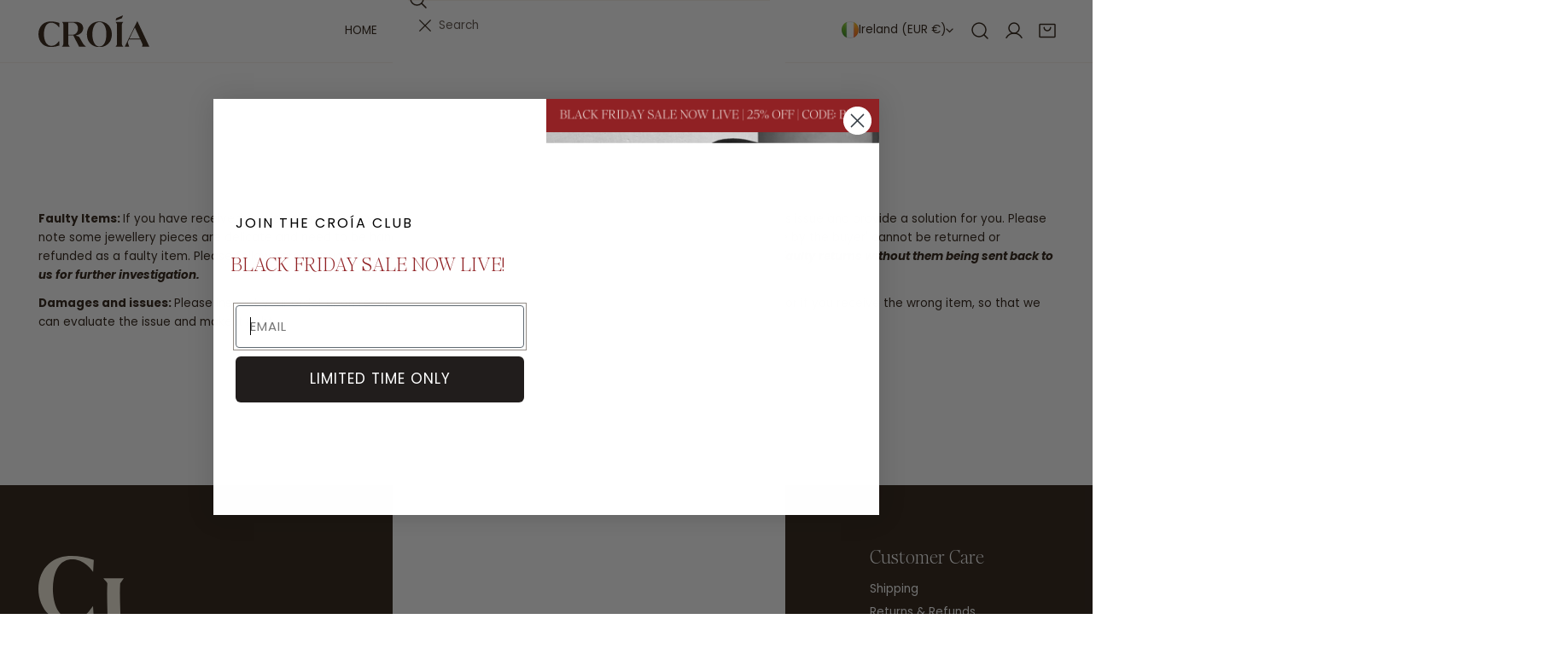

--- FILE ---
content_type: text/css
request_url: https://croiajewellery.ie/cdn/shop/t/24/assets/components.css?v=102153067339536653041763453891
body_size: 5591
content:
/** Shopify CDN: Minification failed

Line 592:0 Unexpected "{"
Line 592:1 Expected identifier but found "%"
Line 593:2 Unexpected "<"
Line 594:1 Expected identifier but found "%"

**/
@charset "UTF-8";
.tippy-box[data-animation=fade][data-state=hidden] {
  opacity: 0;
}

[data-tippy-root] {
  max-width: calc(100vw - 10px);
}

.tippy-box {
  position: relative;
  background-color: #333;
  color: #fff;
  border-radius: 4px;
  font-size: 14px;
  line-height: 1.4;
  white-space: normal;
  outline: 0;
  transition-property: transform, visibility, opacity;
}

.tippy-box[data-placement^=top] > .tippy-arrow {
  bottom: 0;
}

.tippy-box[data-placement^=top] > .tippy-arrow:before {
  bottom: -7px;
  left: 0;
  border-width: 8px 8px 0;
  border-top-color: initial;
  transform-origin: center top;
}

.tippy-box[data-placement^=bottom] > .tippy-arrow {
  top: 0;
}

.tippy-box[data-placement^=bottom] > .tippy-arrow:before {
  top: -7px;
  left: 0;
  border-width: 0 8px 8px;
  border-bottom-color: initial;
  transform-origin: center bottom;
}

.tippy-box[data-placement^=left] > .tippy-arrow {
  right: 0;
}

.tippy-box[data-placement^=left] > .tippy-arrow:before {
  border-width: 8px 0 8px 8px;
  border-left-color: initial;
  right: -7px;
  transform-origin: center left;
}

.tippy-box[data-placement^=right] > .tippy-arrow {
  left: 0;
}

.tippy-box[data-placement^=right] > .tippy-arrow:before {
  left: -7px;
  border-width: 8px 8px 8px 0;
  border-right-color: initial;
  transform-origin: center right;
}

.tippy-box[data-inertia][data-state=visible] {
  transition-timing-function: cubic-bezier(0.54, 1.5, 0.38, 1.11);
}

.tippy-arrow {
  width: 16px;
  height: 16px;
  color: #333;
}

.tippy-arrow:before {
  content: "";
  position: absolute;
  border-color: transparent;
  border-style: solid;
}

.tippy-content {
  position: relative;
  padding: 5px;
  z-index: 1;
}

.tippy-box[data-animation=shift-away][data-state=hidden] {
  opacity: 0;
}

.tippy-box[data-animation=shift-away][data-state=hidden][data-placement^=top] {
  transform: translateY(10px);
}

.tippy-box[data-animation=shift-away][data-state=hidden][data-placement^=bottom] {
  transform: translateY(-10px);
}

.tippy-box[data-animation=shift-away][data-state=hidden][data-placement^=left] {
  transform: translateX(10px);
}

.tippy-box[data-animation=shift-away][data-state=hidden][data-placement^=right] {
  transform: translateX(-10px);
}

.tippy-box[data-theme^=color] {
  color: var(--color-tooltip-text, #fff);
  background: var(--color-tooltip-bg, #000);
  border-radius: 5px;
  min-width: 80px;
  text-align: center;
  font-size: 13px;
  text-transform: capitalize;
}

.tippy-box[data-theme^=color][data-placement^=top] > .tippy-arrow::before {
  border-top-color: var(--color-tooltip-bg, #000);
}

.tippy-box[data-theme^=color][data-placement^=bottom] > .tippy-arrow::before {
  border-bottom-color: var(--color-tooltip-bg, #000);
}

.tippy-box[data-theme^=color][data-placement^=left] > .tippy-arrow::before {
  border-left-color: var(--color-tooltip-bg, #000);
}

.tippy-box[data-theme^=color][data-placement^=right] > .tippy-arrow::before {
  border-right-color: var(--color-tooltip-bg, #000);
}

button,
.btn,
.spr-summary-actions-newreview {
  --btn-transform-default: capitalize;
  --btn-padding: 4rem;
  display: inline-flex;
  align-items: center;
  justify-content: center;
  cursor: pointer;
  padding: 0 var(--btn-padding);
  transition: 0.3s all;
  background: none;
  color: var(--color-text-body);
  white-space: nowrap;
  border-radius: var(--btn-rounded, 0px);
  border: 1px solid var(--color-border);
  height: var(--btn-height);
  line-height: 30px;
  font-family: var(--font-btn-family);
  font-weight: var(--font-btn-weight);
  position: relative;
  text-transform: var(--btn-transform, var(--btn-transform-default));
}

.btn:not(.btn--plain):not(.btn--underline) {
  z-index: 1;
  overflow: hidden;
}
.btn:not(.btn--plain):not(.btn--underline)::after, .btn:not(.btn--plain):not(.btn--underline)::before {
  content: "";
  z-index: -1;
  transition: transform 0.3s cubic-bezier(0.75, 0, 0.125, 1);
  position: absolute;
  top: -5px;
  bottom: -5px;
  left: -5px;
  right: -5px;
  transform: translateX(-100%);
  font-size: 0;
}
.btn:not(.btn--plain):not(.btn--underline)::after {
  background-color: var(--color-btn-bg-hover);
}
.btn:not(.btn--plain):not(.btn--underline)::before {
  background-color: var(--color-btn-before);
}

.btn:not(.btn--plain):not(.btn--underline):not(.spr-button,
.announcement-bar__close):hover {
  --color-border: var(--color-btn-bg-hover);
  color: var(--color-btn-text-hover);
  border-color: var(--color-border);
  background-color: var(--color-btn-bg-hover);
}
.btn:not(.btn--plain):not(.btn--underline):not(.spr-button,
.announcement-bar__close):hover::after, .btn:not(.btn--plain):not(.btn--underline):not(.spr-button,
.announcement-bar__close):hover::before {
  transform: translate(0);
}
.btn:not(.btn--plain):not(.btn--underline):not(.spr-button,
.announcement-bar__close):hover::after {
  transition-delay: 0.175s;
}

.btn--primary,
.spr-button,
.spr-button-primary {
  --color-border: var(--color-btn-bg);
  background: var(--color-btn-bg);
  color: var(--color-btn-text);
  border: none;
}

.btn--secondary {
  background: var(--color-btn-secondary-bg);
  color: var(--color-btn-secondary-text);
  border-color: var(--color-btn-secondary-border);
}
.btn--plain {
  padding: 10px 0;
  background: none !important;
  border: none !important;
}
.btn--plain:hover {
  color: var(--color-link-hover);
}
.btn--white {
  background-color: #fff;
  border-color: #fff;
  color: var(--color-button-white, #333);
  border: none;
}
.btn--underline, .btn--link {
  position: relative;
  padding: 2px 0 !important;
  border: none;
  height: auto !important;
  line-height: 2.2rem;
}
.btn--underline:after, .btn--link:after {
  content: "";
  width: 100%;
  height: 1px;
  background: currentColor;
  position: absolute;
  left: 0;
  bottom: -1px;
  transform: scaleX(1);
  transform-origin: right;
}
.btn--underline:hover::after, .btn--link:hover::after {
  transform: scaleX(1);
  transform-origin: left;
  animation: textUnderlinedAnimatedKeyframes 0.6s;
}
.btn--underline.btn--loading:after, .btn--link.btn--loading:after {
  display: none;
}
.btn--outline {
  --btn-padding: 1.6rem;
  --color-border: var(--color-text-heading);
  background-color: transparent;
  color: var(--color-text-heading);
}
.btn--outline.btn--secondary {
  border: 1px solid var(--color-btn-secondary-border);
}
.btn--icon {
  width: var(--btn-icon-width, 4.4rem);
  height: var(--btn-icon-width, 4.4rem);
  padding: 0;
  align-items: center;
  border-radius: var(--btn-rounded, 0);
}
.btn--square {
  width: var(--btn-height);
  flex: 0 0 auto;
  padding: 0;
}
.btn--link {
  line-height: 1;
  padding: 1px 0 !important;
  font-family: var(--font-body-family);
  font-weight: var(--font-body-weight);
  font-style: var(--font-body-style);
  text-transform: capitalize;
}
.btn--small {
  padding: 0 28px;
  height: calc(var(--btn-height) - 8px);
}
.btn--medium {
  padding: 0 32px;
  height: calc(var(--btn-height) + 2px);
}
.btn--large {
  padding: 0 42px;
  height: calc(var(--btn-height) + 6px);
  font-size: calc(var(--font-body-size) * 1px + 2px);
}
.btn .f-spinner-icon {
  position: absolute;
  display: none;
}
.btn--loading > span:not(.f-spinner-icon) {
  opacity: 0;
}
.btn--loading .f-spinner-icon {
  display: inline-flex;
}
.btn--with-icon svg + span,
.btn--with-icon span + svg {
  margin-inline-start: 6px;
}
.btn--danger {
  background: #bc1818;
  color: #fff;
}

shopify-accelerated-checkout {
  --shopify-accelerated-checkout-button-block-size: var(--btn-height);
  --shopify-accelerated-checkout-button-border-radius: var(--btn-rounded, 0px);
}

shopify-accelerated-checkout-cart {
  --shopify-accelerated-checkout-button-block-size: var(--btn-height);
  --shopify-accelerated-checkout-button-border-radius: var(--btn-rounded, 0px);
  --shopify-accelerated-checkout-button-inline-size: var(--btn-height);
  --shopify-accelerated-checkout-row-gap: 0.5rem;
}

.form-field ~ .form-field {
  margin-top: 2rem;
}
.form-row {
  display: grid;
  grid-template-columns: repeat(var(--column, 2), minmax(0, 1fr));
  grid-gap: var(--gap, 30px);
}
.form-group {
  display: flex;
  align-items: center;
}
.form-group > * + * {
  margin-inline-start: 1rem;
}
.form-control {
  background-color: var(--color-field-bg, #fff);
  outline: none;
  box-shadow: none;
  border: 1px solid var(--color-border, #ebebeb);
  border-radius: var(--btn-rounded, 0);
  line-height: var(--btn-height);
  padding: 0 13px;
  width: 100%;
  transition: 0.3s all;
  -webkit-appearance: none;
  -moz-appearance: none;
  appearance: none;
  color: var(--color-field-text, #000);
  vertical-align: middle;
}
.form-control--error {
  border-color: #dc2626;
  background-color: rgba(220, 38, 38, 0.12);
  color: #dc2626;
}
.form-control--warning {
  border-color: #ffea8a;
  background-color: rgba(255, 234, 138, 0.2);
  color: #8a6116;
}
.form-control--textarea {
  line-height: 24px;
  padding: 1rem 1.3rem;
  min-height: 80px;
  max-width: 100%;
  border-radius: min(var(--btn-rounded, 0), 24px);
}
.form-control--plain {
  background-color: transparent;
  border: none;
}
.form-control:focus, .form-control:focus-visible {
  outline: 0;
  border-radius: var(--btn-rounded, 0);
  box-shadow: 0 0 0 0.1rem rgb(var(--color-foreground));
}
.form-control::placeholder {
  color: rgb(var(--color-field-text-rgb), 0.75);
}
.form-control--textarea:focus, .form-control--textarea:focus-visible {
  border-radius: min(var(--btn-rounded, 0), 24px);
}
.form-message {
  display: block;
  font-size: 14px;
  margin-top: 5px;
}
.form-message--error {
  color: #dc2626;
}
.form-message--success {
  color: darkgreen;
}
.form-label {
  margin: 0 0 1.2rem;
  display: block;
}
.form-status:empty {
  display: none;
}
.form-status > div {
  margin-top: 1rem;
}
.form-status__title {
  margin-bottom: 10px;
  font-size: var(--font-body-size);
}
.form-status ul {
  padding-inline-start: 1rem;
  margin: 10px 0 0;
}
.form-status ul li {
  color: var(--color-text-body);
}

.newsletter-form {
  max-width: var(--form-width, 100%);
}
.newsletter-form__design-1 .newsletter-form__wrapper {
  position: relative;
}
.newsletter-form__design-1 .newsletter-form__submit {
  position: absolute;
  inset-inline-end: 0;
  top: 0;
  border: 0;
  padding: 0 1.5rem;
  transform: translateX(-2px);
  box-sizing: content-box;
  color: currentColor;
}
.newsletter-form__design-1 .newsletter-form__submit svg {
  transition: 0.3s all;
}
.newsletter-form__design-1 .newsletter-form__submit:hover svg {
  transform: translateX(2px);
}
.newsletter-form__design-2 .newsletter-form__wrapper {
  flex-direction: column;
  gap: 1.2rem;
}
.newsletter-form__design-2 .newsletter-form__submit {
  width: 100%;
}

.widget-menu a {
  padding: 3px 12px;
}

.social-links a {
  padding: 5px 8px;
  display: inline-flex;
  align-items: center;
  vertical-align: middle;
}
.social-links a:hover svg {
  transform: scale(1.08);
}

.cart-link {
  position: relative;
  display: inline-flex;
  flex-flow: row-reverse;
  align-items: center;
}
.cart-link__count {
  position: static;
  padding: 0 3px;
  height: 18px;
  min-width: 18px;
  font-size: 12px;
  color: var(--color-btn-text, #fff);
  background: var(--color-cart-bubble, #000);
  border-radius: 50%;
  line-height: 16px;
  margin: 0 !important;
  text-align: center;
  inset-inline-start: 14px;
  bottom: 10px;
  width: initial !important;
  display: flex;
  align-items: center;
  justify-content: center;
}
.cart-link__count.is-cart-empty {
  display: none;
}
.cart-link--text .cart-link__count {
  margin-inline-start: 6px !important;
}
.cart-link .f-icon-svg + .cart-link__count {
  position: absolute;
}
.cart-link span:not(.visually-hidden):not(.tooltip) + .f-icon-svg {
  margin-inline-end: 10px;
}
.cart-link--text {
  flex-flow: row;
}

.search-form {
  display: flex;
  align-items: center;
  position: relative;
  min-width: 220px;
}
.search-form input {
  width: 100%;
}
.search-form__submit {
  position: absolute;
  right: 0;
  top: 0;
  height: 100%;
  width: var(--btn-height);
}
.search-form__opener {
  position: absolute;
  left: 0;
  top: 0;
  width: 100%;
  height: 100%;
  border: none !important;
  background: none !important;
  box-shadow: none;
  outline: none;
  z-index: 1;
}

.f-price {
  align-items: center;
  display: inline-flex;
  flex-direction: row;
  flex-wrap: wrap;
  line-height: 1.5;
  color: var(--color-product-price);
  position: relative;
}
.f-price__badges {
  align-items: center;
  display: none;
  margin-inline-start: 1.2rem;
}
.f-price__badge-sale {
  margin-inline-end: 6px;
}
.f-price__badge-sale [data-sale-value] {
  margin-inline-start: 3px;
}
.f-price.f-price--unavailable {
  visibility: hidden;
}

.f-price--sold-out .f-price__availability,
.f-price__regular {
  display: block;
}

.f-price__sale,
.f-price__availability,
.f-price .f-price__badge-sale,
.f-price .f-price__badge-sold-out,
.f-price--on-sale .f-price__regular,
.f-price--on-sale .f-price__availability,
.f-price--no-compare .f-price__compare {
  display: none;
}

.f-price--sold-out .f-price__badge-sold-out,
.f-price--on-sale .f-price__badge-sale,
.f-price--sold-out .f-price__badges,
.f-price--on-sale .f-price__badges {
  display: inline-flex;
}

{% if product.compare_at_price > product.price %}
  <span class="sale-badge">Sale</span>
{% endif %}

.f-price--on-sale .f-price__sale {
  display: grid;
  grid-template-columns: auto auto;
  gap: 1.2rem;
}

.f-price--center {
  display: flex;
  justify-content: center;
}

.f-price--on-sale .f-price-item--regular {
  color: rgba(var(--color-foreground), 0.75);
}

.f-price__unit-wrapper {
  font-size: 85%;
  letter-spacing: 0.04rem;
  line-height: 1.2;
  text-transform: uppercase;
  color: rgba(var(--color-foreground), 0.75);
  order: 1;
  width: 100%;
}

.f-badge {
  display: inline-flex;
  align-items: center;
  justify-content: center;
  white-space: nowrap;
  padding: 0.4rem 0.8rem;
  border: 1px solid transparent;
  font-size: 1.4rem;
  color: #fff;
  background: #000;
  line-height: 1;
  border-radius: 0;
  font-weight: var(--font-body-weight-bolder);
  width: max-content;
}
.f-badge--sale {
  background-color: var(--color-badge-sale);
}
.f-badge--soldout {
  background-color: var(--color-badge-soldout);
}
.f-badge--hot {
  background-color: var(--color-badge-hot, #c32b2b);
}
.f-badge--new {
  background-color: var(--color-badge-new, #008c62);
}
.f-badge span[data-sale-value] {
  margin-inline-start: 0.4rem;
}

.collapsible__button {
  cursor: pointer;
  padding-block: 1.5rem;
  padding-inline: 0 2rem;
  height: auto;
  position: relative;
  border: none;
  border-bottom: 1px solid var(--color-border);
  transition: 0.3s all;
  display: flex;
  align-items: center;
  width: 100%;
  background: none !important;
  justify-content: flex-start;
  border-radius: 0;
  color: var(--color-text-body) !important;
  text-transform: var(--btn-transform);
  white-space: inherit;
  text-align: left;
  margin-bottom: 0;
  font-family: var(--font-body-family);
  font-weight: var(--font-body-weight-bolder);
  font-style: var(--font-body-style);
}
.collapsible__button span {
  text-transform: initial;
}
.collapsible__button:not(.h-xl, .h0, .h1, .h2, .h3, .h4, .h5, .h6) {
  font-size: calc(var(--font-heading-scale) * 1.6rem);
}
.collapsible__button.font-heading span {
  text-transform: var(--font-heading-transform);
}
.collapsible__button-text {
  margin: 0;
}
.collapsible__content-inner {
  padding: 16px 0;
}
.collapsible__content iframe {
  max-width: 100%;
}
.collapsible__item + noscript + h3 {
  margin: 2.25rem 0 1rem;
}
.collapsible__item [data-trigger] {
  cursor: pointer;
  position: relative;
}
.collapsible__item [data-content] {
  height: auto;
  overflow: hidden;
  transition: height 0.35s;
  will-change: height;
}
.collapsible__item[data-destroy=true] [data-content] {
  display: block;
}
.collapsible__item[data-destroy=true] .f-facets__block-header {
  pointer-events: none;
}
.collapsible__item[open=true] .collapsible__button {
  border-color: var(--color-text-heading);
}

[data-collapsible-icon] {
  position: absolute;
  inset-inline-end: 0.1rem;
  top: 50%;
  transform: translateY(-50%);
  width: 12px;
  height: 12px;
}
[data-collapsible-icon] svg {
  position: absolute;
  transition: 0.3s all;
  width: 2px;
  height: 12px;
  inset-inline-start: 0;
}
[data-collapsible-icon] svg:last-child {
  transform: rotate(90deg);
}

.collapsible__item[open=true] [data-collapsible-icon] svg:first-child,
summary[aria-expanded=true] [data-collapsible-icon] svg:first-child,
details[open]:not(.parent-group) > summary > [data-collapsible-icon] svg:first-child {
  transform: rotate(270deg);
}

.agree-terms label {
  margin: 12px 0 0;
}
.agree-terms input {
  margin-inline-end: 10px;
}
.agree-terms a {
  text-decoration: underline;
  color: var(--color-text-body);
}
.agree-terms a:hover {
  color: var(--color-primary);
}
.no-js .agree-terms + * {
  pointer-events: auto;
  cursor: pointer;
  opacity: 1 !important;
}

.breadcrumbs {
  padding: 1.2rem 0;
  line-height: 2.4rem;
}
@media (min-width: 768px) {
  .breadcrumbs {
    padding: 2.4rem 0;
  }
}
.breadcrumbs a {
  color: var(--color-text-body);
  white-space: nowrap;
}
.breadcrumbs--sep {
  display: flex;
  align-items: center;
  margin: 0 1.3rem;
}

.loading-overlay {
  position: absolute;
  z-index: 1;
  top: 0;
  left: 0;
  width: 100%;
  height: 100%;
  background-color: #fff;
  opacity: 0.7;
  display: none;
}
.loading-overlay.loading {
  display: block;
}

.f-checkbox {
  display: inline-flex;
  align-items: center;
  position: relative;
  cursor: pointer;
  user-select: none;
  min-height: 36px;
  line-height: 24px;
  padding-inline-start: 1px;
}
.f-checkbox input {
  position: absolute;
  cursor: pointer;
  height: 18px;
  width: 18px;
  flex: 0 0 auto;
  border: 1px solid var(--color-border);
  margin-inline-end: 12px;
  inset-inline-start: 1px;
  appearance: none;
  -webkit-appearance: none;
}
.no-js .f-checkbox input {
  position: static;
  appearance: auto;
  -webkit-appearance: auto;
}
.f-checkbox .checkmark {
  width: 10px;
  height: 10px;
  background-color: var(--color-border);
  transition: 0.2s all;
  opacity: 0;
  margin-inline: 4px 16px;
}
.f-checkbox input:checked ~ .checkmark {
  opacity: 1;
  background-color: var(--color-primary);
}
.f-checkbox:hover .checkmark {
  opacity: 1;
}
.f-checkbox--disabled {
  opacity: 0.6;
  pointer-events: none;
}
.f-checkbox--disabled input[disabled] {
  opacity: 1;
}

.f-quantity {
  display: inline-flex;
  align-items: center;
  height: var(--btn-height);
  border: 1px solid var(--color-border);
  border-radius: var(--btn-rounded, 0);
  width: 140px;
}
.f-quantity__button {
  border: none;
  margin: 0;
  padding: 0 !important;
  width: 40px;
  display: inline-flex;
  align-items: center;
  justify-content: center;
  height: 100%;
  flex: 0 0 auto;
  z-index: 1;
}
.f-quantity__button svg {
  pointer-events: none;
  transition: 0.3s all;
}
.f-quantity__button:hover svg {
  transform: scale(1.1);
}
.f-quantity__input {
  border: none;
  height: 100%;
  width: 100%;
  line-height: 30px;
  padding: 0 2px;
  text-align: center;
  background: none;
}
.f-quantity + price-per-item {
  margin-inline-start: 1.2rem;
}

.quantity__rules .divider + .divider::before {
  content: "•";
  margin-inline: 1.2rem;
}

.quantity__rules:not(:empty) {
  margin-top: 1.2rem;
}

.f-quantity__wrapper + .volume-pricing {
  margin-top: 1.2rem;
}

.f-page-title {
  margin-top: 0;
  margin-bottom: 40px;
}

@media (min-width: 1024px) {
  .f-product-quickview .f-grid {
    grid-template-columns: 55% 45%;
  }
}

.cart-discounts:empty {
  display: none;
}
.cart-discounts li {
  display: inline-flex;
  align-items: center;
}
.cart-discounts li svg {
  margin-inline-end: 5px;
  flex-shrink: 0;
}
.cart-discounts li .cart-discounts__remove {
  --btn-icon-width: 2.8rem;
  color: #dc2626;
}
.cart-discounts li .cart-discounts__remove svg {
  margin: 0;
}
.cart-discounts li .cart-discounts__remove .f-icon-close {
  transition: all 0.4s;
}
.cart-discounts li .cart-discounts__remove.btn--loading .f-icon-close {
  opacity: 0;
}
.cart-discounts li .cart-discounts__remove:hover .f-icon-close {
  transform: rotate(180deg);
}
.f-cart-drawer__product-info .cart-discounts {
  margin-top: 0.5rem;
}

.highlight-text {
  position: relative;
  display: inline-block;
  font-family: var(--font-highlight-text-family, inherit);
  font-weight: var(--font-highlight-text-weight, inherit);
  font-style: var(--font-highlight-text-style, normal);
}
.highlight-text svg {
  transition: stroke-dashoffset 0s 0.2s;
}
.highlight-text svg path {
  stroke-dasharray: 1;
  stroke-dashoffset: 1;
  opacity: 0;
}
.highlight-text--drawer-line svg {
  position: absolute;
  top: calc(100% - 0.2rem);
  left: 0;
  width: 100%;
  color: var(--color-highlight);
}
.highlight-text--underline::before {
  content: "";
  position: absolute;
  top: 100%;
  left: 0;
  height: 2px;
  width: 0;
  opacity: 0;
  background-color: var(--color-highlight);
}
.highlight-text--color {
  color: var(--color-highlight);
}
.highlight-text.animate svg path {
  opacity: 1;
  animation: hlDrawerline 1.3s cubic-bezier(0.65, 0, 0.35, 1) forwards;
}
.highlight-text.animate::before {
  opacity: 1;
  animation: hlUnderline 1.3s cubic-bezier(0.65, 0, 0.35, 1) forwards;
}

@keyframes hlDrawerline {
  0% {
    stroke-dashoffset: 1;
    opacity: 0;
  }
  1% {
    opacity: 1;
  }
  100% {
    stroke-dashoffset: 0;
  }
}
@keyframes hlUnderline {
  0% {
    width: 0;
    opacity: 0;
  }
  1% {
    opacity: 1;
  }
  100% {
    width: 100%;
  }
}
.collection-card {
  color: var(--text-color, #000);
  position: relative;
}
.collection-card__wrapper {
  display: block;
  position: relative;
  color: currentColor !important;
}
.collection-card__info {
  margin-top: 1.2rem;
}
.collection-card__title {
  margin-bottom: 2px;
}
.collection-card__title.font-body, .collection-card__title.font-body-bolder {
  text-transform: unset !important;
}
.collection-card__action {
  margin-top: 1.5rem;
}
.collection-card__number-count {
  font-size: 1.4rem;
}
.collection-card--style-1 .collection-card__info .inline-count {
  display: flex;
  align-items: center;
  justify-content: space-between;
  flex-wrap: wrap;
}
.collection-card--style-2 .collection-card__info {
  position: absolute;
  margin: 0;
  padding: 2rem;
  bottom: 0;
  left: 0;
  width: 100%;
  height: 71%;
  display: flex;
  flex-flow: column;
  justify-content: flex-end;
  transition: 0.3s all;
  background: linear-gradient(180deg, rgba(0, 0, 0, 0) 0%, rgba(0, 0, 0, 0.45) 100%);
}
@media (max-width: 639.98px) {
  .collection-card--style-2 .collection-card__info {
    padding: 1.5rem;
  }
}
.collection-card--style-3 .collection-card__info {
  margin-top: 0;
  position: absolute;
  top: 0;
  left: 0;
  bottom: 0;
  right: 0;
  padding: 2rem;
  display: flex;
  flex-direction: column;
  justify-content: center;
}
.collection-card--style-3 .collection-card__title {
  margin-bottom: 0;
}
.collection-card--style-3 .collection-card__number-count {
  opacity: 1;
  position: absolute;
  margin: 0;
  bottom: var(--card-count-offset, 2rem);
  inset-inline: 50% auto;
  transform: translateX(-50%);
  color: rgb(var(--color-base-heading));
  background: #fff;
  padding: 0.7rem 1.6rem;
  border-radius: 4rem;
  min-height: 3.8rem;
  display: flex;
  align-items: center;
  justify-content: center;
  white-space: nowrap;
}
@media (max-width: 767.98px) {
  .collection-card--style-3 .collection-card__number-count {
    bottom: var(--card-count-offset-mobile, var(--card-count-offset, 2rem));
  }
}
.collection-card--style-3.text-left .collection-card__number-count {
  inset-inline: 2rem auto;
  transform: translateX(0);
}
.collection-card--style-3.text-right .collection-card__number-count {
  inset-inline: auto 2rem;
  transform: translateX(0);
}
.collection-card--style-4:hover .btn--icon {
  --color-border: var(--color-btn-bg-hover);
  color: var(--color-btn-text-hover);
  border-color: var(--color-border);
}
.collection-card--style-4:hover .btn--icon::after, .collection-card--style-4:hover .btn--icon::before {
  transform: translateX(0);
}
.collection-card--style-4:hover .btn--icon::after {
  transition-delay: 0.175s;
}
.collection-card--style-4.text-center .collection-card__info {
  flex-direction: column;
  justify-content: center;
}
.collection-card--style-4.text-right .collection-card__info {
  flex-direction: row-reverse;
}
.collection-card--style-4.text-right .collection-card__info .btn--icon svg {
  transform: rotate(180deg);
}
@media (min-width: 768px) {
  .collection-card--style-4 .collection-card__info {
    position: absolute;
    left: 0;
    right: 0;
    bottom: 0;
    padding: 1.5rem;
    margin-top: 0;
    display: flex;
    justify-content: space-between;
    align-items: center;
    gap: 0.4rem;
    cursor: pointer;
  }
  .collection-card--style-4 .collection-card__info--group {
    flex: 1;
  }
}
.collection-card--style-4 .collection-card__title {
  margin-bottom: 0;
}
@media (max-width: 767.98px) {
  .collection-card--style-4 .collection-card__title {
    color: var(--color-text-heading);
  }
}
@media (max-width: 767.98px) {
  .collection-card--style-4 .collection-card__number-count {
    color: var(--color-text-body);
  }
}
.collection-card--style-4 .btn--icon {
  --btn-icon-width: 3.2rem;
  --btn-icon-height: 3.2rem;
  --btn-rounded: 50px;
  justify-self: end;
  margin-top: 0;
  display: none;
}
@media (min-width: 768px) {
  .collection-card--style-4 .btn--icon {
    display: inline-flex;
  }
}
.collection-card--style-5 {
  display: flex;
  flex-direction: column;
  align-items: center;
  gap: 0.6rem;
}
.collection-card--style-5 .collection-card__image-wrapper {
  max-width: 100%;
  width: var(--image-width, 13rem);
  --card-corner-radius: 99.9rem;
}
.collection-card--style-5 .collection-card__info {
  width: 100%;
  margin-top: 1.2rem;
}
@media (max-width: 767.98px) {
  .collection-card--style-5 .collection-card__info {
    margin-top: 0.6rem;
  }
}
.collection-card--style-6 .collection-card__title {
  display: flex;
  align-items: center;
  gap: 0.6rem;
}
@media (max-width: 767.98px) {
  .f-swiper .collection-card {
    padding-bottom: 0 !important;
  }
}

@media (max-width: 767.98px) {
  .f-grid:not(.f-swiper) .collection-card--style-3 .collection-card__number-count {
    transform: none;
    left: 0.8rem;
    right: 0.8rem;
    bottom: 0.8rem;
  }
}
.product-card {
  padding-bottom: var(--pdc-padding-bottom, 0);
}
.product-card__wrapper {
  display: block;
  color: currentColor;
  text-decoration: none;
  position: relative;
}
.product-card--list .product-card__wrapper {
  display: flex;
  align-items: flex-start;
  overflow: visible;
}
.product-card__wrapper.f-image-hover-effect__zoom responsive-image {
  transition: transform 0.65s cubic-bezier(0.4, 0, 0.2, 1);
}
.product-card__title {
  margin-inline: 0;
  margin-block: 0 0.4rem;
  position: relative;
}
.product-card__title a {
  color: currentColor;
  display: block;
}
@media (max-width: 639.98px) {
  .product-card__title.text-upper {
    font-size: calc(var(--font-body-size) * 1px);
  }
}
.product-card__image {
  transition: 0.85s cubic-bezier(0.4, 0, 0.2, 1);
}
.product-card__image--main {
  transition: opacity 1.2s ease;
}
.product-card__image--second {
  position: absolute;
  opacity: 0;
  visibility: hidden;
  transform: scale3d(1.08, 1.08, 1);
}
.product-card__image-wrapper {
  position: relative;
  display: block;
  overflow: hidden;
}
.product-card__image-wrapper .f-image {
  border-radius: 0;
}
.product-card--list .product-card__image-wrapper {
  width: 8rem;
  flex: 0 0 auto;
}
.product-card__image-wrapper video {
  object-fit: cover;
}
.product-card__info {
  margin-block-start: 2rem;
}
.product-card__info.text-center .f-price {
  justify-content: center;
}
.product-card--list .product-card__info {
  text-align: left;
  padding-inline-start: 1.2rem;
  margin-block-start: 0;
  flex: 1;
}
.product-card--list .product-card__info .f-price {
  justify-content: flex-start;
}
.product-card--list .product-card__info .f-price__regular {
  margin: 0;
}
.product-card__vendor {
  color: rgba(var(--color-foreground), 0.75);
  display: block;
  font-size: 1.4rem;
  line-height: 1.14;
  margin-inline: 0;
  margin-block: 0 0.4rem;
}
.product-card__badge {
  position: absolute;
  inset-inline-start: 1rem;
  top: 1rem;
  display: flex;
  flex-flow: column wrap;
  gap: 0.5rem;
}
.product-card__reviews {
  margin-block-end: 0.5rem;
}
.product-card__reviews:empty {
  display: none;
}
.product-card__actions {
  position: absolute;
  inset-inline-start: 1.5rem;
  inset-block-end: 1.5rem;
  transform: translateY(15px);
  opacity: 0;
  transition: 0.54s cubic-bezier(0.4, 0, 0.2, 1);
  display: flex;
  align-items: center;
  z-index: 3;
  justify-content: center;
  width: calc(100% - 3rem);
}
.product-card__actions .product-card__atc:not(:disabled) {
  opacity: 1 !important;
}
.product-card__actions .btn:hover {
  z-index: 1;
}
@media (min-width: 768px) {
  .product-card__actions > .product-card__atc,
  .product-card__actions > .f-product-form,
  .product-card__actions > .product-card__atc {
    margin-inline-end: 0.2rem;
  }
}
@media (max-width: 767.98px) {
  .product-card__actions {
    opacity: 1;
    transform: translate3d(0, 0, 0);
  }
}
.product-card--list .product-card__actions {
  position: relative;
  justify-content: flex-start;
  inset-inline-start: 0;
  inset-block-end: auto;
  opacity: 1;
  width: auto;
  transform: none;
  margin-block-start: 15px;
}
.product-card--list .product-card__actions .f-product-form,
.product-card--list .product-card__actions .product-card__atc {
  width: auto;
}
.product-card__quickview {
  width: var(--btn-height);
  flex: 0 0 auto;
  padding: 0;
  border-top-left-radius: 0;
  border-bottom-left-radius: 0;
}
.product-card__quickview > span {
  display: inherit;
}
.product-card__quickview.btn--small {
  width: calc(var(--btn-height) - 8px);
}
@media (min-width: 768px) {
  .product-card__quickview .product-card__quick-view-text {
    display: none;
  }
  .product-card__quickview--only {
    width: 100%;
  }
  .product-card__quickview--only .product-card__quick-view-text {
    display: block;
  }
  .product-card__quickview--only .product-card__quick-view-icon {
    display: none;
  }
}
.product-card__swatch {
  display: flex;
  align-items: center;
  margin-block-start: 0.8rem;
}
.text-center .product-card__swatch {
  justify-content: center;
}
.text-right .product-card__swatch {
  justify-content: flex-end;
}
.product-card .color-swatch {
  --color-swatch-item-width: 2.4rem;
  gap: 0.8rem;
  padding-block-end: 0.1rem;
}
.product-card .color-swatch.product-card__swatch--complementary {
  --color-swatch-item-width: 1.6rem;
  gap: 0.6rem;
}
.product-card .color-swatch__item {
  width: var(--color-swatch-item-width);
  height: var(--color-swatch-item-width);
  flex: 0 0 auto;
  border-radius: var(--color-swatch-radius);
  padding: 0;
  border: 1px solid var(--color-border) !important;
  font-size: 13px;
  background-color: var(--bg-color, var(--swatch-background));
  background-repeat: no-repeat !important;
  background-size: cover !important;
  background-position: center !important;
  background-clip: content-box;
}
.product-card .color-swatch__item:not(.btn-rest) {
  font-size: 0;
}
.product-card .color-swatch__item[aria-selected] {
  box-shadow: 0 0 0 1px #fff inset, 0 0 0 1px var(--color-text-body) !important;
  border-color: #fff !important;
  padding: 1px;
}
.product-card .color-swatch .btn-rest {
  padding: 0;
}
.product-card .color-swatch .btn-rest:hover {
  box-shadow: 0 0 0 1px #000;
  border-color: #fff !important;
}
@media (max-width: 380px) {
  .product-card .color-swatch {
    --color-swatch-item-width: 2.4rem;
  }
}
@media (min-width: 768px) {
  .product-card__atc {
    width: 100%;
    padding: 0 1.5rem;
  }
  .quick-view-enabled .product-card__atc {
    margin-inline-end: 0.2rem;
    border-start-end-radius: 0;
    border-end-end-radius: 0;
  }
  .product-card__wrapper:hover .product-card__image-wrapper:not(.product-card__image-wrapper--main-only) .product-card__image--main, .product-card__wrapper:focus-within .product-card__image-wrapper:not(.product-card__image-wrapper--main-only) .product-card__image--main {
    opacity: 0;
  }
  .product-card__wrapper:hover .product-card__image-wrapper .product-card__image--second, .product-card__wrapper:focus-within .product-card__image-wrapper .product-card__image--second {
    opacity: 1;
    visibility: visible;
    transform: scale3d(1, 1, 1);
  }
  .product-card__wrapper:hover .product-card__image-wrapper .product-card__title, .product-card__wrapper:focus-within .product-card__image-wrapper .product-card__title {
    color: var(--color-link-hover);
  }
  .product-card__wrapper:hover .product-card__image-wrapper .product-card__actions, .product-card__wrapper:focus-within .product-card__image-wrapper .product-card__actions {
    transform: translate3d(0, 0, 0);
    opacity: 1;
  }
}
@media (max-width: 767.98px) {
  .product-card__actions {
    inset-block-end: 1rem;
    inset-inline: 1rem;
    flex-direction: column;
    width: auto;
    align-items: flex-end;
  }
  .product-card__actions.mobile-hide-quick-add.mobile-hide-quick-view, .product-card__actions.mobile-hide-quick-add .product-card__atc, .product-card__actions.mobile-hide-quick-view .product-card__quickview {
    display: none;
  }
  .product-card__actions .btn {
    padding: 0;
    border: 1px solid var(--color-border);
    width: auto;
    height: auto;
    max-width: 100%;
    line-height: 1;
  }
  .product-card__actions product-form {
    width: auto;
  }
  .product-card__actions .f-icon-shopping-cart {
    transform: translateX(-1px);
  }
  .product-card__actions .f-icon-svg--medium {
    width: 2rem;
    height: 2rem;
  }
  .product-card__actions .product-card__action-icon,
  .product-card__actions .product-card__action-icon-loading {
    padding: 1rem;
  }
  .product-card__actions .product-card__action-icon {
    display: inline-flex;
  }
  .product-card__actions .f-product-form form {
    width: 100%;
  }
  .product-card__actions .f-product-form .product-card__atc {
    border: none;
    width: 100%;
  }
  .product-card__actions .f-product-form .btn--loading .product-card__action-text {
    opacity: 1;
  }
  .product-card__actions .f-product-form .btn--loading .product-card__action-icon-loading {
    left: 0;
  }
  .product-card__actions .product-card__action-button {
    border: none;
    transition: all 0.3s;
    width: 40px;
  }
  .f-swiper .product-card__actions .product-card__action-button, .f-grid-1-cols .product-card__actions .product-card__action-button {
    width: auto;
  }
  .product-card__actions .product-card__action-button:hover {
    width: 100%;
  }
  .f-swiper .product-card__actions .product-card__action-button:hover, .f-grid-1-cols .product-card__actions .product-card__action-button:hover {
    width: auto;
  }
  .product-card__actions .product-card__action-button:hover .product-card__action-text {
    max-width: var(--atc-button-text-width, 15rem);
    padding-inline-end: 1rem;
  }
  .product-card__actions .product-card__action-button.btn--loading > .product-card__action-text {
    opacity: 1;
  }
  .product-card__actions .product-card__action-button.btn--loading > .product-card__action-icon-loading {
    left: 0;
  }
  .f-swiper .product-card {
    padding-bottom: 0;
  }
  .product-card__action-text {
    max-width: 0;
    overflow: hidden;
    text-overflow: ellipsis;
    transition: all 0.25s cubic-bezier(0.104, 0.204, 0.492, 1);
    white-space: nowrap;
  }
}


--- FILE ---
content_type: image/svg+xml
request_url: https://croiajewellery.ie/cdn/shop/files/Primary_Logo_-_Croia_-_Brown.svg?v=1745940603&width=150
body_size: 207
content:
<svg viewBox="0 0 764.96 216.14" xmlns="http://www.w3.org/2000/svg" id="Layer_1"><defs><style>.cls-1{fill:#2b190c;}</style></defs><polygon points="583.62 0 536.97 19.17 531.99 35.76 575.62 19.42 583.62 0" class="cls-1"></polygon><path d="M262.59,44.49c59.84,5.27,60.6,72.42,8.08,88.63l-9.13,2.27c-2.08.52-2.1,3.48-.01,4.01l11.34,2.9c4.34,1.11,8.05,3.92,10.3,7.79l26.42,45.38c.97,1.66,2.2,3.15,3.64,4.41l15.3,13.33h-47.91l-40.32-76.77h-34.16v57.27c0,4.34,1.5,8.54,4.24,11.9l6.2,7.6h-55.03l5.3-6.07c2.99-3.43,4.64-7.83,4.64-12.38l-.02-132.33c0-4.22-1.42-8.32-4.03-11.64l-4.95-6.29h100.09ZM206.14,131.69h29.89c38.63,0,50.25-58.71,18.18-76.93-3.46-1.97-12.61-5.53-16.29-5.53h-31.78v82.46Z" class="cls-1"></path><path d="M410.88,41.93c67.23-5.96,107.75,49.38,92.15,112.91-20.03,81.55-144.68,81.81-165.28.34-13.69-54.15,14.76-108.07,73.13-113.25ZM419.44,45.66c-62.86,1.86-62.39,158.82-4.95,165.54,52.55,6.15,57.8-71.48,52.43-107.35-3.73-24.89-17.05-59.09-47.47-58.19Z" class="cls-1"></path><path d="M144.96,52.07l-1.76,31.22-9.1-10.94c-8.93-10.74-21.19-18.23-34.85-21.14-.89-.19-1.65-.33-2.2-.4-36.33-4.66-51.54,21.25-57.09,52.26-7.32,40.9,3.41,107,52.07,104.34.39-.02.83-.05,1.32-.1,15.53-1.37,29.77-9.19,39.37-21.47l10.17-13,2.08,31.81c-37.26,12.85-85.34,18.73-117.15-9.5-36.82-32.69-37.34-101.14-.05-133.64,32.42-28.25,79.4-21.78,117.2-9.45Z" class="cls-1"></path><path d="M595.13,213.2l86.8-174.4,83.03,174.4h-50.47l2.37-6.86c1.49-4.32,1.28-9.04-.59-13.2l-12.88-28.64-78.86-.13-6.07,12.81c-2.09,4.41-2.29,9.48-.56,14.04l8.35,21.97h-31.11ZM700.44,158.22l-35.58-75.83-37.48,75.83h73.05Z" class="cls-1"></path><path d="M585.64,44.49l-6.27,7.72c-2.14,2.63-3.36,5.89-3.47,9.28-1.42,44.44-.81,89.49-.27,134.02.04,3.48,1.25,6.83,3.43,9.54l6.58,8.16h-54.08l6.57-8.14c2.19-2.72,3.4-6.09,3.43-9.57.45-44.74,1.37-90.07-.41-134.64-.14-3.46-1.44-6.77-3.69-9.4l-5.91-6.95h54.08Z" class="cls-1"></path></svg>

--- FILE ---
content_type: image/svg+xml
request_url: https://croiajewellery.ie/cdn/shop/files/Brand_Mark_-_Croia_-_Cream.svg?v=1745940603
body_size: -470
content:
<svg viewBox="0 0 193.77 234.22" xmlns="http://www.w3.org/2000/svg" id="Layer_1"><defs><style>.cls-1{fill:#f3ecdc;}</style></defs><path d="M193.77,50.69l-8.15,11.71c-2.47,41.85,3.85,88.3-.87,129.58-3.06,26.76-16.92,41.84-44.5,42.24,11.36-10.03,15.35-25.83,16.25-40.48,2.65-42.8-2.09-88.26,0-131.34-.47-3.55-7.19-8.1-8.96-11.71h46.23Z" class="cls-1"></path><path d="M125.73,9.12l-1.53,27.08-7.89-9.49c-7.75-9.31-18.38-15.81-30.23-18.33-.78-.17-1.43-.28-1.91-.35-31.51-4.04-44.7,18.43-49.52,45.33-6.35,35.48,2.96,92.81,45.17,90.5.34-.02.72-.05,1.15-.08,13.47-1.19,25.82-7.97,34.15-18.62l8.82-11.27,1.8,27.59c-32.32,11.15-74.02,16.25-101.61-8.24-31.93-28.35-32.39-87.72-.04-115.91C52.2-7.19,92.95-1.57,125.73,9.12Z" class="cls-1"></path></svg>

--- FILE ---
content_type: image/svg+xml
request_url: https://croiajewellery.ie/cdn/shop/files/Primary_Logo_-_Croia_-_Cream.svg?v=1745940603&width=150
body_size: -233
content:
<svg viewBox="0 0 764.96 216.14" xmlns="http://www.w3.org/2000/svg" id="Layer_1"><defs><style>.cls-1{fill:#f3ecdc;}</style></defs><polygon points="583.62 0 536.97 19.17 531.99 35.76 575.62 19.42 583.62 0" class="cls-1"></polygon><path d="M262.59,44.49c59.84,5.27,60.6,72.42,8.08,88.63l-9.13,2.27c-2.08.52-2.1,3.48-.01,4.01l11.34,2.9c4.34,1.11,8.05,3.92,10.3,7.79l26.42,45.38c.97,1.66,2.2,3.15,3.64,4.41l15.3,13.33h-47.91l-40.32-76.77h-34.16v57.27c0,4.34,1.5,8.54,4.24,11.9l6.2,7.6h-55.03l5.3-6.07c2.99-3.43,4.64-7.83,4.64-12.38l-.02-132.33c0-4.22-1.42-8.32-4.03-11.64l-4.95-6.29h100.09ZM206.14,131.69h29.89c38.63,0,50.25-58.71,18.18-76.93-3.46-1.97-12.61-5.53-16.29-5.53h-31.78v82.46Z" class="cls-1"></path><path d="M410.88,41.93c67.23-5.96,107.75,49.38,92.15,112.91-20.03,81.55-144.68,81.81-165.28.34-13.69-54.15,14.76-108.07,73.13-113.25ZM419.44,45.66c-62.86,1.86-62.39,158.82-4.95,165.54,52.55,6.15,57.8-71.48,52.43-107.35-3.73-24.89-17.05-59.09-47.47-58.19Z" class="cls-1"></path><path d="M144.96,52.07l-1.76,31.22-9.1-10.94c-8.93-10.74-21.19-18.23-34.85-21.14-.89-.19-1.65-.33-2.2-.4-36.33-4.66-51.54,21.25-57.09,52.26-7.32,40.9,3.41,107,52.07,104.34.39-.02.83-.05,1.32-.1,15.53-1.37,29.77-9.19,39.37-21.47l10.17-13,2.08,31.81c-37.26,12.85-85.34,18.73-117.15-9.5-36.82-32.69-37.34-101.14-.05-133.64,32.42-28.25,79.4-21.78,117.2-9.45Z" class="cls-1"></path><path d="M595.13,213.2l86.8-174.4,83.03,174.4h-50.47l2.37-6.86c1.49-4.32,1.28-9.04-.59-13.2l-12.88-28.64-78.86-.13-6.07,12.81c-2.09,4.41-2.29,9.48-.56,14.04l8.35,21.97h-31.11ZM700.44,158.22l-35.58-75.83-37.48,75.83h73.05Z" class="cls-1"></path><path d="M585.64,44.49l-6.27,7.72c-2.14,2.63-3.36,5.89-3.47,9.28-1.42,44.44-.81,89.49-.27,134.02.04,3.48,1.25,6.83,3.43,9.54l6.58,8.16h-54.08l6.57-8.14c2.19-2.72,3.4-6.09,3.43-9.57.45-44.74,1.37-90.07-.41-134.64-.14-3.46-1.44-6.77-3.69-9.4l-5.91-6.95h54.08Z" class="cls-1"></path></svg>

--- FILE ---
content_type: image/svg+xml
request_url: https://croiajewellery.ie/cdn/shop/files/Final_Logos_-_Croia-04.svg?v=1745940603&width=150
body_size: 164
content:
<svg viewBox="0 0 764.96 216.14" xmlns="http://www.w3.org/2000/svg" id="Layer_1"><defs><style>.cls-1{fill:#2b190c;}</style></defs><polygon points="583.62 0 536.97 19.17 531.99 35.76 575.62 19.42 583.62 0" class="cls-1"></polygon><path d="M262.59,44.49c59.84,5.27,60.6,72.42,8.08,88.63l-9.13,2.27c-2.08.52-2.1,3.48-.01,4.01l11.34,2.9c4.34,1.11,8.05,3.92,10.3,7.79l26.42,45.38c.97,1.66,2.2,3.15,3.64,4.41l15.3,13.33h-47.91l-40.32-76.77h-34.16v57.27c0,4.34,1.5,8.54,4.24,11.9l6.2,7.6h-55.03l5.3-6.07c2.99-3.43,4.64-7.83,4.64-12.38l-.02-132.33c0-4.22-1.42-8.32-4.03-11.64l-4.95-6.29h100.09ZM206.14,131.69h29.89c38.63,0,50.25-58.71,18.18-76.93-3.46-1.97-12.61-5.53-16.29-5.53h-31.78v82.46Z" class="cls-1"></path><path d="M410.88,41.93c67.23-5.96,107.75,49.38,92.15,112.91-20.03,81.55-144.68,81.81-165.28.34-13.69-54.15,14.76-108.07,73.13-113.25ZM419.44,45.66c-62.86,1.86-62.39,158.82-4.95,165.54,52.55,6.15,57.8-71.48,52.43-107.35-3.73-24.89-17.05-59.09-47.47-58.19Z" class="cls-1"></path><path d="M144.96,52.07l-1.76,31.22-9.1-10.94c-8.93-10.74-21.19-18.23-34.85-21.14-.89-.19-1.65-.33-2.2-.4-36.33-4.66-51.54,21.25-57.09,52.26-7.32,40.9,3.41,107,52.07,104.34.39-.02.83-.05,1.32-.1,15.53-1.37,29.77-9.19,39.37-21.47l10.17-13,2.08,31.81c-37.26,12.85-85.34,18.73-117.15-9.5-36.82-32.69-37.34-101.14-.05-133.64,32.42-28.25,79.4-21.78,117.2-9.45Z" class="cls-1"></path><path d="M595.13,213.2l86.8-174.4,83.03,174.4h-50.47l2.37-6.86c1.49-4.32,1.28-9.04-.59-13.2l-12.88-28.64-78.86-.13-6.07,12.81c-2.09,4.41-2.29,9.48-.56,14.04l8.35,21.97h-31.11ZM700.44,158.22l-35.58-75.83-37.48,75.83h73.05Z" class="cls-1"></path><path d="M585.64,44.49l-6.27,7.72c-2.14,2.63-3.36,5.89-3.47,9.28-1.42,44.44-.81,89.49-.27,134.02.04,3.48,1.25,6.83,3.43,9.54l6.58,8.16h-54.08l6.57-8.14c2.19-2.72,3.4-6.09,3.43-9.57.45-44.74,1.37-90.07-.41-134.64-.14-3.46-1.44-6.77-3.69-9.4l-5.91-6.95h54.08Z" class="cls-1"></path></svg>